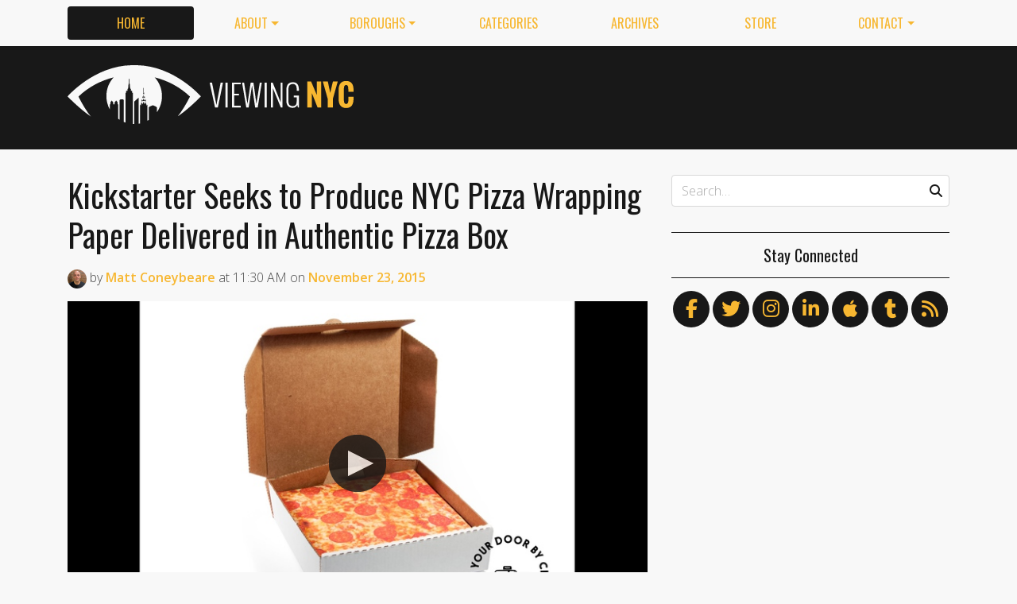

--- FILE ---
content_type: text/html
request_url: https://viewing.nyc/kickstarter-seeks-to-produce-nyc-pizza-wrapping-paper-delivered-in-authentic-pizza-box/
body_size: 11678
content:
<!DOCTYPE html>
<!--[if lt IE 7]>      <html class="lt-ie9 lt-ie8 lt-ie7" lang="en"> <![endif]-->
<!--[if IE 7]>         <html class="lt-ie9 lt-ie8" lang="en"> <![endif]-->
<!--[if IE 8]>         <html class="lt-ie9" lang="en"> <![endif]-->
<!--[if gt IE 8]><!--> <html class="no-js" lang="en"> <!--<![endif]-->
<head>
  <meta charset='utf-8' />
  <meta http-equiv='X-UA-Compatible' content='IE=edge' />
  <meta name=viewport content='width=device-width, initial-scale=1'>
  
  
  <title>Kickstarter Seeks to Produce NYC Pizza Wrapping Paper Delivered in Authentic Pizza Box | Viewing NYC</title>
  <meta name='description' content='A new Kickstarter campaign from local wrapping paper company Gift Couture is a cleverly produced set that looks like a New York City pizza pie, and is delivered to you in an authentic pizza…' />


  <meta name='apple-mobile-web-app-title' content='Viewing NYC'>
  <link rel='apple-touch-icon'  type='image/png'  sizes='57x57'   href='https://cdn.viewing.nyc/assets/favicon/apple-touch-icon-57x57-c340284bc9d9d4edc1a4706688212126f67df465c21998f3f684689bc88e14c3.png'>
  <link rel='apple-touch-icon'  type='image/png'  sizes='60x60'   href='https://cdn.viewing.nyc/assets/favicon/apple-touch-icon-60x60-c6d76299dff1494b3d498f6fd062997237e7da4ca00d7f64a6e71ca643c02072.png'>
  <link rel='apple-touch-icon'  type='image/png'  sizes='72x72'   href='https://cdn.viewing.nyc/assets/favicon/apple-touch-icon-72x72-6e2e148533fbd537ddaeaaa53596595b1facc1bb37d6049b60ccd305394def16.png'>
  <link rel='apple-touch-icon'  type='image/png'  sizes='76x76'   href='https://cdn.viewing.nyc/assets/favicon/apple-touch-icon-76x76-67089388b0254c0562e7069d3e8acfe6e14c069ef43184465c5cf2dc92f448b2.png'>
  <link rel='apple-touch-icon'  type='image/png'  sizes='114x114' href='https://cdn.viewing.nyc/assets/favicon/apple-touch-icon-114x114-75e98da602948abc6d55336ce1490735e337eefb1d9d227f5ebbd29e4616515e.png'>
  <link rel='apple-touch-icon'  type='image/png'  sizes='120x120' href='https://cdn.viewing.nyc/assets/favicon/apple-touch-icon-120x120-3bff878d57d55736c53e397e302bba2ace05f9d39a2ead066d701798bd32b8ef.png'>
  <link rel='apple-touch-icon'  type='image/png'  sizes='144x144' href='https://cdn.viewing.nyc/assets/favicon/apple-touch-icon-144x144-f73c2dffc552cfc8636bb361f1518b5b737a085c9b719db144416651272ebcb7.png'>
  <link rel='apple-touch-icon'  type='image/png'  sizes='152x152' href='https://cdn.viewing.nyc/assets/favicon/apple-touch-icon-152x152-1bd134a80c2f03ad92612a462fe193b3df249e7663fa14b23624cf8db3709a1d.png'>
  <link rel='apple-touch-icon'  type='image/png'  sizes='180x180' href='https://cdn.viewing.nyc/assets/favicon/apple-touch-icon-180x180-e2c742084801670a8a1e4758de61d823deb9c0ab46bfe144a957da91b9e79352.png'>
  <link rel='icon'              type='image/png'  sizes='16x16'   href='https://cdn.viewing.nyc/assets/favicon/favicon-16x16-aaa6182abefe48ace7bcd8d950f88ec6fb79c9baa44dbf1af85356db25851700.png'>
  <link rel='icon'              type='image/png'  sizes='32x32'   href='https://cdn.viewing.nyc/assets/favicon/favicon-32x32-9fab69a968d6aae6537838c4e3602f82ad272190cd2c08a625839ac166a4dfa2.png'>
  <link rel='icon'              type='image/png'  sizes='96x96'   href='https://cdn.viewing.nyc/assets/favicon/favicon-96x96-17350256031714b5c60af467710931deeb018af3d58f197bf148eab96fd1c616.png'>
  <link rel='icon'              type='image/png'  sizes='160x160' href='https://cdn.viewing.nyc/assets/favicon/favicon-160x160-05621976cf9ae25569b03b1b13fc98d97cdce82180c02823a64874d113f04a07.png'>
  <link rel='icon'              type='image/png'  sizes='192x192' href='https://cdn.viewing.nyc/assets/favicon/favicon-192x192-3e57743e7188d179397bf096d9c3f4b24b506ccf9dc8e252ebc5cf83f5ee6ca5.png'>
  <meta name='application-name' content='Viewing NYC'>
  <meta name='msapplication-TileColor' content='#f8f8f8'>
  <meta name='msapplication-TileImage' content='https://cdn.viewing.nyc/assets/favicon/mstile-144x144-f73c2dffc552cfc8636bb361f1518b5b737a085c9b719db144416651272ebcb7.png'>  
  <meta itemprop='name'        content='Kickstarter Seeks to Produce NYC Pizza Wrapping Paper Delivered in Authentic Pizza Box' />
  <meta itemprop='description' content='A new Kickstarter campaign from local wrapping paper company Gift Couture is a cleverly produced set that looks like a New York City pizza pie, and is delivered to you in an authentic pizza…' />
  <meta itemprop='image'       content='http://cdn.viewing.nyc/assets/media/f38b279d078ab253469c5af126e7eb26/elements/df9995247f34f7461ce11e96d5b17d97/4eb9c870-7c3f-49ea-b2b5-d39e7889556c.jpg' />

  <meta property='fb:admins' content='100025296554145' />
  <meta property='fb:app_id' content='674769869309686'>
  <meta name='twitter:card'             content='summary_large_image' />
  <meta name='twitter:site'             content='@viewingnyc' />
  <meta name='twitter:title'            content='Kickstarter Seeks to Produce NYC Pizza Wrapping Paper Delivered in Authentic Pizza Box' />
  <meta name='twitter:creator'          content='@coneybeare' />
  <meta name='twitter:url'              content='https://viewing.nyc/kickstarter-seeks-to-produce-nyc-pizza-wrapping-paper-delivered-in-authentic-pizza-box/' />
  <meta name='twitter:description'      content='A new Kickstarter campaign from local wrapping paper company Gift Couture is a cleverly produced set that looks like a New York City pizza pie, and is delivered to you in an authentic pizza…' />
  <meta name='twitter:text:description' content='A new Kickstarter campaign from local wrapping paper company Gift Couture is a cleverly produced set that looks like a New York City pizza pie, and is delivered to you in an authentic pizza…' />
  <meta name='twitter:image:src'        content='http://cdn.viewing.nyc/assets/media/f38b279d078ab253469c5af126e7eb26/elements/df9995247f34f7461ce11e96d5b17d97/4eb9c870-7c3f-49ea-b2b5-d39e7889556c.jpg' />

  <meta property='og:type'        content='article' />
  <meta property='og:title'       content='Kickstarter Seeks to Produce NYC Pizza Wrapping Paper Delivered in Authentic Pizza Box' />
  <meta property='og:url'         content='https://viewing.nyc/kickstarter-seeks-to-produce-nyc-pizza-wrapping-paper-delivered-in-authentic-pizza-box/' />
  <meta property='og:description' content='A new Kickstarter campaign from local wrapping paper company Gift Couture is a cleverly produced set that looks like a New York City pizza pie, and is delivered to you in an authentic pizza…' />
  <meta property='og:site_name'   content='Viewing NYC' />

  <meta property='article:published_time' content='2015-11-23T11:30:12-05:00' />
  <meta property='article:modified_time'  content='2018-06-29T11:15:51-04:00' />
  <meta property='article:author'         content='https://viewing.nyc/authors/coneybeare/' />
  <meta property='article:publisher'      content='https://viewing.nyc/' />

  <meta property='article:tag' content='crafts' />
  <meta property='article:tag' content='crowdfunding' />
  <meta property='article:tag' content='food' />
  <meta property='article:tag' content='kickstarter' />
  <meta property='article:tag' content='kickstarter campaign' />
  <meta property='article:tag' content='nyc pizza' />
  <meta property='article:tag' content='pizza' />
  <meta property='article:tag' content='pizza box' />
  <meta property='article:tag' content='pizza boxes' />
  <meta property='article:tag' content='shopping' />
  <meta property='article:tag' content='videos' />
  <meta property='article:tag' content='wrapping paper' />

  <meta property='og:image'             content='http://cdn.viewing.nyc/assets/media/f38b279d078ab253469c5af126e7eb26/elements/df9995247f34f7461ce11e96d5b17d97/4eb9c870-7c3f-49ea-b2b5-d39e7889556c.jpg' />
  <meta property='og:image:secure_url'  content='https://cdn.viewing.nyc/assets/media/f38b279d078ab253469c5af126e7eb26/elements/df9995247f34f7461ce11e96d5b17d97/4eb9c870-7c3f-49ea-b2b5-d39e7889556c.jpg' />
  <meta property='og:image:type'        content='image/jpeg' />
  <meta property='og:image:width'       content='1536' />
  <meta property='og:image:height'      content='864' />


  <link href="https://viewing.nyc/kickstarter-seeks-to-produce-nyc-pizza-wrapping-paper-delivered-in-authentic-pizza-box/" rel="canonical" />
  <link rel="alternate" type="application/atom+xml" title="ATOM" href="https://viewing.nyc/feed/" />
  
  

  <link rel="stylesheet" media="all" href="//fonts.googleapis.com/css?family=Open+Sans:300,400,600|Oswald:300,400,700" />
  <link rel="stylesheet" media="all" href="https://cdn.viewing.nyc/assets/public-1b31816b33560db91ef7f37499ff9470df68bb91cbe98c6a4a93342a34843a61.css" />
  <!--[if lt IE 9]>
    <script src="https://oss.maxcdn.com/html5shiv/3.7.2/html5shiv.min.js"></script>
    <script src="https://oss.maxcdn.com/respond/1.4.2/respond.min.js"></script>
  <![endif]-->
<script>
  // Setup our namespace and default args
  var VNYC = {
    loaded: false,
    documentReady: {},
    documentReadyAjax: {}
  };
  
  // Basic function allows us to call back-loaded elements before they are defined
  VNYC.defer = function(namespace, method, args) {
    if (VNYC.loaded && VNYC[namespace] && VNYC[namespace][method]) {
      VNYC[namespace][method](args);
    } else {
      // console.log('Waiting for VNYC[' + namespace + '][' + method + '] to load...');
      setTimeout(function() { VNYC.defer(namespace, method, args) }, 50);
    }
  }
</script>
<meta name="csrf-param" content="authenticity_token" />
<meta name="csrf-token" content="kfR2meOt41yQ7nfP7mAryLEhvi0zXbeNH5iq/dtTc7QJQQDNqmGuSrii+jU0wpOUuBjCkRptBDEWyHvDhQsUAg==" />
</head>
<body>
  <nav class='navbar navbar-expand-lg d-md-none mobile' role='navigation'>
  <div class='logo'>
  <a href="/">
    <div class='brand'>Viewing NYC</div>
</a></div>
  <button class='navbar-toggler' type='button' data-toggle='collapse' data-target='#navbar-collapse' aria-controls='navbar-collapse' aria-expanded='false' aria-label='Toggle navigation'>
    <span class="navbar-toggler-icon"></span>
  </button>
  
  <div class='collapse navbar-collapse' id='navbar-collapse'>
    
    <ul class='navbar-nav mr-auto mt-2 text-uppercase' role='tablist'>
      <li class="nav-item"><a class="active nav-link" href="/">Home</a></li>

<li class="dropdown nav-item"><a class="dropdown-toggle nav-link" data-toggle="dropdown" aria-haspopup="true" aria-expanded="false" href="/about/">About</a><div class="dropdown-menu"><a class="dropdown-item" href="/about/">Viewing NYC</a><a class="dropdown-item" href="/masthead/">Masthead</a><a class="dropdown-item" href="/jobs/">Jobs</a></div></li>

<li class="dropdown nav-item"><a class="dropdown-toggle nav-link" data-toggle="dropdown" aria-haspopup="true" aria-expanded="false" href="/boroughs/">Boroughs</a><div class="dropdown-menu"><a class="dropdown-item" href="/boroughs/brooklyn/">Brooklyn</a><a class="dropdown-item" href="/boroughs/manhattan/">Manhattan</a><a class="dropdown-item" href="/boroughs/queens/">Queens</a><a class="dropdown-item" href="/boroughs/staten-island/">Staten Island</a><a class="dropdown-item" href="/boroughs/the-bronx/">The Bronx</a></div></li>

<li class="nav-item"><a class="nav-link" href="/categories/">Categories</a></li>

<li class="nav-item"><a class="nav-link" href="/archives/">Archives</a></li>

<li class="nav-item"><a class="nav-link" href="https://shop.spreadshirt.com/viewingnyc">Store</a></li>

<li class="dropdown nav-item"><a class="dropdown-toggle nav-link" data-toggle="dropdown" aria-haspopup="true" aria-expanded="false" href="/contact/">Contact</a><div class="dropdown-menu"><a class="dropdown-item" href="/contact/">Send a Message</a><a class="dropdown-item" href="/contact/tips/">Send a Tip</a><a class="dropdown-item" href="/dmca/">DMCA Request</a></div></li>

      <li class="nav-item"><a class="nav-link" href="https://viewing.nyc/newsletter/">Newsletter</a></li>
    </ul>
    
    <form class="simple_form search" action="/search/" accept-charset="UTF-8" method="post"><input type="hidden" name="authenticity_token" value="rZN1P+bZ6xs4MVyHHII+RiWzkX3G7elVLnUi36fE94WWqxeH5qhocBm1kldPtAzmu3cF+HkyZHKbANHZNKs6lg==" autocomplete="off" />
      <i class='fas fa-search'></i>
      <input class="form-control string search optional" name="q" placeholder="Search…" type="search" id="search_query" />
</form>    
  </div>
</nav>
<nav class='d-none d-md-block' role='navigation'>
  <div class='container'>
    <div class='wrap'>
      <ul class='nav nav-pills nav-justified text-uppercase' role='tablist'>
        <li class="nav-item"><a class="active nav-link" href="/">Home</a></li>

<li class="dropdown nav-item"><a class="dropdown-toggle nav-link" data-toggle="dropdown" aria-haspopup="true" aria-expanded="false" href="/about/">About</a><div class="dropdown-menu"><a class="dropdown-item" href="/about/">Viewing NYC</a><a class="dropdown-item" href="/masthead/">Masthead</a><a class="dropdown-item" href="/jobs/">Jobs</a></div></li>

<li class="dropdown nav-item"><a class="dropdown-toggle nav-link" data-toggle="dropdown" aria-haspopup="true" aria-expanded="false" href="/boroughs/">Boroughs</a><div class="dropdown-menu"><a class="dropdown-item" href="/boroughs/brooklyn/">Brooklyn</a><a class="dropdown-item" href="/boroughs/manhattan/">Manhattan</a><a class="dropdown-item" href="/boroughs/queens/">Queens</a><a class="dropdown-item" href="/boroughs/staten-island/">Staten Island</a><a class="dropdown-item" href="/boroughs/the-bronx/">The Bronx</a></div></li>

<li class="nav-item"><a class="nav-link" href="/categories/">Categories</a></li>

<li class="nav-item"><a class="nav-link" href="/archives/">Archives</a></li>

<li class="nav-item"><a class="nav-link" href="https://shop.spreadshirt.com/viewingnyc">Store</a></li>

<li class="dropdown nav-item"><a class="dropdown-toggle nav-link" data-toggle="dropdown" aria-haspopup="true" aria-expanded="false" href="/contact/">Contact</a><div class="dropdown-menu"><a class="dropdown-item" href="/contact/">Send a Message</a><a class="dropdown-item" href="/contact/tips/">Send a Tip</a><a class="dropdown-item" href="/dmca/">DMCA Request</a></div></li>

      </ul>
    </div>
  </div>
</nav>

  <div class='full-width container-fluid'>
  <header class='container'>
      <div class="wrap">
        <div class='row'>
          <div class='col-md-6 col-lg-2 col-xl-4 d-none d-md-block'>
            <div class='logo'>
  <a href="/">
    <div class='brand'>Viewing NYC</div>
</a></div>
          </div>
          <div class='col-md-6 col-lg-10 col-xl-8'>
              <div class='da'>
    <div class='noitceteDkcolBdA draobredael detcetednu'>
      <!-- Viewing NYC Header Responsive -->
      <ins class="adsbygoogle"
           style="display:inline-block;max-width:728px;width:100%;height:90px"
           data-ad-client="ca-pub-5170560309888436"
           data-ad-slot="7891832246"></ins>
      <script>(adsbygoogle = window.adsbygoogle || []).push({});</script>
    </div>
  </div>

          </div>
        </div>
</div>    </div>
  </header>
</div>
  <div class='searchbar' style='display:none'>
  <div class='container'>
    <form class="simple_form search" action="/search/" accept-charset="UTF-8" method="post"><input type="hidden" name="authenticity_token" value="qdHQAooQukbxtlU9NXtpPpnFi/gEurRahoc9/iUnd76S6bK6imE5LdAym+1mTVueBwEffbtlOX0z8s74tki6rQ==" autocomplete="off" />
      <div class='input-group'>
        <input class="form-control string search optional" name="q" placeholder="Search…" type="search" id="search_query" />
        <span class='input-group-btn'>
          <input type="submit" name="commit" value="GO" class="btn btn-dark" data-disable-with="GO" />
        </span>
      </div>
</form>  </div>
</div>

  <!-- Flash notifications -->


<main role='main'>
  <div class='container'>
    <div class='row'>
      <div id='main' class='col-md-8'>
        




<!-- ------------------------------------------------------------------------------------------------ -->

<article class='post solo' itemscope itemtype='http://schema.org/Article'>

    <header>
    
  <h1 itemprop='name'>
    <a href="https://viewing.nyc/kickstarter-seeks-to-produce-nyc-pizza-wrapping-paper-delivered-in-authentic-pizza-box/">Kickstarter Seeks to Produce NYC Pizza Wrapping Paper Delivered in Authentic Pizza Box</a>
  </h1>

      <div class='metadata'>
    <span itemprop='author' itemscope='itemscope' itemtype='http://schema.org/Person'>
        <a itemprop="url" rel="author" href="/authors/coneybeare/"><img itemprop="image" class="rounded-circle" width="48" height="48" alt="Matt Coneybeare" srcset="https://cdn.viewing.nyc/assets/authors/8dc04ff621e296102c5bfb064e6bbad8/avatars/a86fb00b762dd1e22365f97375989548/m/coneybeare_1x.jpeg 1x, https://cdn.viewing.nyc/assets/authors/8dc04ff621e296102c5bfb064e6bbad8/avatars/a86fb00b762dd1e22365f97375989548/m/coneybeare_2x.jpeg 2x, https://cdn.viewing.nyc/assets/authors/8dc04ff621e296102c5bfb064e6bbad8/avatars/a86fb00b762dd1e22365f97375989548/m/coneybeare_3x.jpeg 3x, https://cdn.viewing.nyc/assets/authors/8dc04ff621e296102c5bfb064e6bbad8/avatars/a86fb00b762dd1e22365f97375989548/m/coneybeare_4x.jpeg 4x" src="https://cdn.viewing.nyc/assets/authors/8dc04ff621e296102c5bfb064e6bbad8/avatars/a86fb00b762dd1e22365f97375989548/m/coneybeare_2x.jpeg" /></a>
        by
      <a itemprop="url" rel="author" href="/authors/coneybeare/">
        <span itemprop="name">Matt Coneybeare</span>
</a>    </span>
    <div class='d-md-none'>
      on
      <a href="/archives/2015/11/23/">
        <time datetime='2015-11-23T11:30:12-05:00' itemprop='datePublished'>Nov. 23, 2015 at 11:30 AM</time>
</a>    </div>
    <span class='d-none d-md-inline'>
      at
      <time datetime='2015-11-23T11:30:12-05:00' itemprop='datePublished'>11:30 AM</time>
      on
      <a href="/archives/2015/11/23/">
        <time datetime='2015-11-23T11:30:12-05:00' itemprop='datePublished'>November 23, 2015</time>
</a>    </span>
  </div>

  </header>


  <div class='entry-content' itemprop='articleBody'>

        <section class='videos' itemprop='articleSection'>
  <div class='video' itemprop='video'>
    
    
      
      <div class='embed-responsive embed-responsive-16by9 Kickstarter lazy'>
        
          <a class="embed-responsive-item Kickstarter" data-media-type="Kickstarter" data-media-id="giftcouture/gift-couture-pizza-wrapping-paper" data-poster="https://cdn.viewing.nyc/assets/media/f38b279d078ab253469c5af126e7eb26/elements/df9995247f34f7461ce11e96d5b17d97/xl/4eb9c870-7c3f-49ea-b2b5-d39e7889556c_1x.jpg" href="https://www.kickstarter.com/projects/search?term=Giftcouture%2FGift+Couture+Pizza+Wrapping+Paper">Play Video</a>
        
      </div>
      
    
  </div>
</section>
        <section class='content' itemprop='articleSection'>
  <p>A new <a href="https://www.kickstarter.com/projects/giftcouture/gift-couture-pizza-wrapping-paper">Kickstarter campaign</a> from local wrapping paper company <a href="http://www.giftcouture.com">Gift Couture</a> is a cleverly produced set that looks like a New York City pizza pie, and is delivered to you in an authentic pizza delivery box.</p>

<blockquote>
<p>Everyone knows the best pizza in the world is made in New York City, and ours is no exception. We have a local printer lined up, which will allow us to be hands-on in the printing process, throughout all phases of pre-production, proofing, production, and fulfillment. Not only will be we be able to ensure that this pizza paper is made to perfection, having a NYC based printer will allow us to cut down on transportation costs, and expedite the fulfillment process, making sure that all of our backers are able to wrap their gifts in pizza paper this holiday season!</p>
</blockquote>

<p>The campaign has a modest goal of $4,900 to help with production, and is already 25% of the way there with 3 weeks to go. Backers get a range of rewards from 1 set of pizza wrapping paper to a handcrafted pizza trophy.</p>

</section>

    
    
        <section class='categories' itemprop='articleSection'>
      <ul class='list-inline text-uppercase'>
          <li class='list-inline-item'><a href="/categories/crowdfunding/">crowdfunding</a></li>
          <li class='list-inline-item'><a href="/categories/food/">food</a></li>
          <li class='list-inline-item'><a href="/categories/shopping/">shopping</a></li>
      </ul>
    </section>

    

      <section class='author' itemprop='articleSection'>
    <div class='card'>
  <div class='card-body'>
    <div class='media'>
      <a class="media-left" href="/authors/coneybeare/">
        <img class="rounded-circle" width="96" height="96" alt="Matt Coneybeare" srcset="https://cdn.viewing.nyc/assets/authors/8dc04ff621e296102c5bfb064e6bbad8/avatars/a86fb00b762dd1e22365f97375989548/l/coneybeare_1x.jpeg 1x, https://cdn.viewing.nyc/assets/authors/8dc04ff621e296102c5bfb064e6bbad8/avatars/a86fb00b762dd1e22365f97375989548/l/coneybeare_2x.jpeg 2x, https://cdn.viewing.nyc/assets/authors/8dc04ff621e296102c5bfb064e6bbad8/avatars/a86fb00b762dd1e22365f97375989548/l/coneybeare_3x.jpeg 3x, https://cdn.viewing.nyc/assets/authors/8dc04ff621e296102c5bfb064e6bbad8/avatars/a86fb00b762dd1e22365f97375989548/l/coneybeare_4x.jpeg 4x" src="https://cdn.viewing.nyc/assets/authors/8dc04ff621e296102c5bfb064e6bbad8/avatars/a86fb00b762dd1e22365f97375989548/l/coneybeare_2x.jpeg" />
</a>      <div class='media-body'>
        <h4 class='media-heading'>Matt Coneybeare</h4>
        <p>
          <em>Editor in Chief</em>
        </p>
        <p>
          Matt enjoys exploring the City&#39;s with his partner and son. He is an avid marathon runner, and spends most of his time eating, running, and working on cool stuff.
        </p>
        
        
        <p>
          <a class="entry-author-link" itemprop="url" rel="author" href="/authors/coneybeare/">Posts by Matt Coneybeare</a>
        </p>
        
      </div>
    </div>
  </div>
</div>
  </section>

      <section class='contact' itemprop='articleSection'>
    <p class='minimal'>
      <em>Something wrong with this post? <a href="/contact/report/">Let us know!</a></em>
    </p>      
  </section>

    
  <section class='share' itemprop='articleSection'>
      <div class='wrap'>
        <h4>Share This Post</h4>
        <div class='social'>

          <ul>
            <li><a title="Share on Facebook" id="facebook" class="swappable ios" data-toggle="tooltip" onclick="javascript:window.open(this.href,&#39;&#39;,&#39;menubar=no,toolbar=no,resizable=yes,scrollbars=yes,height=325,width=548&#39;);return false;" data-href-ios="fb://publish/profile/me?text=Kickstarter%20Seeks%20to%20Produce%20NYC%20Pizza%20Wrapping%20Paper%20Delivered%20in%20Authentic%20Pizza%20Box%20https%3A%2F%2Fviewing.nyc%2Fkickstarter-seeks-to-produce-nyc-pizza-wrapping-paper-delivered-in-authentic-pizza-box%2F" href="https://www.facebook.com/dialog/share?app_id=674769869309686&amp;display=popup&amp;href=https%3A%2F%2Fviewing.nyc%2Fkickstarter-seeks-to-produce-nyc-pizza-wrapping-paper-delivered-in-authentic-pizza-box%2F&amp;redirect_uri=https%3A%2F%2Fviewing.nyc%2Fclosepopup%2F"><i class='fab fa-facebook-f'></i></a></li>
                  
            <li><a title="Share on Twitter" id="twitter" class="swappable ios" data-toggle="tooltip" onclick="javascript:window.open(this.href,&#39;&#39;,&#39;menubar=no,toolbar=no,resizable=yes,scrollbars=yes,height=420,width=550&#39;);return false;" data-href-ios="twitter://post?message=Kickstarter%20Seeks%20to%20Produce%20NYC%20Pizza%20Wrapping%20Paper%20Delivered%20in%20Authentic%20Pizza%20Box%20via%20@viewingnyc%20https%3A%2F%2Fviewing.nyc%2Fkickstarter-seeks-to-produce-nyc-pizza-wrapping-paper-delivered-in-authentic-pizza-box%2F" href="https://twitter.com/intent/tweet?url=https%3A%2F%2Fviewing.nyc%2Fkickstarter-seeks-to-produce-nyc-pizza-wrapping-paper-delivered-in-authentic-pizza-box%2F&amp;via=viewingnyc&amp;related=viewingnyc,coneybeare"><i class='fab fa-twitter'></i></a></li>
        
            <li><a title="Share on LinkedIn" id="linkedin" data-toggle="tooltip" onclick="javascript:window.open(this.href,&#39;&#39;,&#39;menubar=no,toolbar=no,resizable=yes,scrollbars=yes,height=570,width=520&#39;);return false;" href="http://www.linkedin.com/shareArticle?mini=true&amp;url=https%3A%2F%2Fviewing.nyc%2Fkickstarter-seeks-to-produce-nyc-pizza-wrapping-paper-delivered-in-authentic-pizza-box%2F&amp;title=Kickstarter%20Seeks%20to%20Produce%20NYC%20Pizza%20Wrapping%20Paper%20Delivered%20in%20Authentic%20Pizza%20Box&amp;summary=A%20new%20Kickstarter%20campaign%20from%20local%20wrapping%20paper%20company%20Gift%20Couture%20is%20a%20cleverly%20produced%20set%20that%20looks%20like%20a%20New%20York%20City%20pizza%20pie%2C%20and%20is%20delivered%20to%20you%20in%20an%20authentic%20pizza%E2%80%A6"><i class='fab fa-linkedin-in'></i></a></li>
        
            <li><a title="Share on Tumblr" id="tumblr" data-toggle="tooltip" onclick="javascript:window.open(this.href,&#39;&#39;,&#39;menubar=no,toolbar=no,resizable=yes,scrollbars=yes,height=430,width=446&#39;);return false;" href="https://www.tumblr.com/share/link?url=https%3A%2F%2Fviewing.nyc%2Fkickstarter-seeks-to-produce-nyc-pizza-wrapping-paper-delivered-in-authentic-pizza-box%2F&amp;name=Kickstarter%20Seeks%20to%20Produce%20NYC%20Pizza%20Wrapping%20Paper%20Delivered%20in%20Authentic%20Pizza%20Box&amp;description=A%20new%20Kickstarter%20campaign%20from%20local%20wrapping%20paper%20company%20Gift%20Couture%20is%20a%20cleverly%20produced%20set%20that%20looks%20like%20a%20New%20York%20City%20pizza%20pie%2C%20and%20is%20delivered%20to%20you%20in%20an%20authentic%20pizza%E2%80%A6"><i class='fab fa-tumblr'></i></a></li>
            
            <li><a title="Submit to reddit" id="reddit" data-toggle="tooltip" onclick="javascript:window.open(this.href,&#39;&#39;,&#39;menubar=no,toolbar=no,resizable=yes,scrollbars=yes,height=480,width=640&#39;);return false;" href="https://reddit.com/submit?url=https%3A%2F%2Fviewing.nyc%2Fkickstarter-seeks-to-produce-nyc-pizza-wrapping-paper-delivered-in-authentic-pizza-box%2F&amp;title=Kickstarter%20Seeks%20to%20Produce%20NYC%20Pizza%20Wrapping%20Paper%20Delivered%20in%20Authentic%20Pizza%20Box"><i class='fab fa-reddit-alien'></i></a></li>
            
            <li><a title="Submit to StumbleUpon" id="stumbleupon" data-toggle="tooltip" onclick="javascript:window.open(this.href,&#39;&#39;,&#39;menubar=no,toolbar=no,resizable=yes,scrollbars=yes,height=480,width=640&#39;);return false;" href="https://www.stumbleupon.com/submit?url=https%3A%2F%2Fviewing.nyc%2Fkickstarter-seeks-to-produce-nyc-pizza-wrapping-paper-delivered-in-authentic-pizza-box%2F&amp;title=Kickstarter%20Seeks%20to%20Produce%20NYC%20Pizza%20Wrapping%20Paper%20Delivered%20in%20Authentic%20Pizza%20Box"><i class='fab fa-stumbleupon'></i></a></li>
        
          </ul>
        </div>
      </div>
  </section>

    
    <section class='related' itemprop='articleSection'>
      <div class='wrap'>
        <h4>If You Liked This, You May Enjoy&hellip;</h4>
        <div class='row'>
            <div class='col-md-6'>
              
    <div class='teaser'>
      <div class='media'>
        <div class='media-left pr-2'>
          <a href="/more-on-vinnies-pizza-delivery-box-made-of-pizza/"><img class="rounded-circle" alt="Introducing The PIZZA BOX PIZZA! A pizza box made entirely out of pizza! No waste, 100% pizza and 100% delicious. https://t.co/2KxxndlK4Z" width="84" height="84" srcset="https://cdn.viewing.nyc/assets/media/54ff94378a3f6a358838bc748db0e0ed/elements/e94aa8a2c95e8b36f5ff56c73d832e5d/xs/8bfe3a87-7697-4023-8ccd-33a25f17fb02_1x.jpg 1x, https://cdn.viewing.nyc/assets/media/54ff94378a3f6a358838bc748db0e0ed/elements/e94aa8a2c95e8b36f5ff56c73d832e5d/xs/8bfe3a87-7697-4023-8ccd-33a25f17fb02_2x.jpg 2x, https://cdn.viewing.nyc/assets/media/54ff94378a3f6a358838bc748db0e0ed/elements/e94aa8a2c95e8b36f5ff56c73d832e5d/xs/8bfe3a87-7697-4023-8ccd-33a25f17fb02_3x.jpg 3x, https://cdn.viewing.nyc/assets/media/54ff94378a3f6a358838bc748db0e0ed/elements/e94aa8a2c95e8b36f5ff56c73d832e5d/xs/8bfe3a87-7697-4023-8ccd-33a25f17fb02_4x.jpg 4x" src="https://cdn.viewing.nyc/assets/media/54ff94378a3f6a358838bc748db0e0ed/elements/e94aa8a2c95e8b36f5ff56c73d832e5d/xs/8bfe3a87-7697-4023-8ccd-33a25f17fb02_2x.jpg" /></a>        </div>
      
        <div class='media-body align-self-center'>
          <div class='media-heading'>
            <a href="/more-on-vinnies-pizza-delivery-box-made-of-pizza/">More on Vinnie's Pizza Delivery Box Made of Pizza</a>
          </div>
        </div>
      </div>
    </div>

            </div>
            <div class='col-md-6'>
              
    <div class='teaser'>
      <div class='media'>
        <div class='media-left pr-2'>
          <a href="/kickstarter-campaign-to-build-a-better-nyc-transit-map-including-subway-and-buses-together/"><img class="rounded-circle" alt="NYC Bullet Map - One Map, One City" width="84" height="84" srcset="https://cdn.viewing.nyc/assets/media/fa3bd86447ba00e02f2721eecfc15b8e/elements/6064eeac601a16f9a3c17b7c067caacb/xs/2347518f-acf1-4fb6-adbf-3ca85b324557_1x.png 1x, https://cdn.viewing.nyc/assets/media/fa3bd86447ba00e02f2721eecfc15b8e/elements/6064eeac601a16f9a3c17b7c067caacb/xs/2347518f-acf1-4fb6-adbf-3ca85b324557_2x.png 2x, https://cdn.viewing.nyc/assets/media/fa3bd86447ba00e02f2721eecfc15b8e/elements/6064eeac601a16f9a3c17b7c067caacb/xs/2347518f-acf1-4fb6-adbf-3ca85b324557_3x.png 3x, https://cdn.viewing.nyc/assets/media/fa3bd86447ba00e02f2721eecfc15b8e/elements/6064eeac601a16f9a3c17b7c067caacb/xs/2347518f-acf1-4fb6-adbf-3ca85b324557_4x.png 4x" src="https://cdn.viewing.nyc/assets/media/fa3bd86447ba00e02f2721eecfc15b8e/elements/6064eeac601a16f9a3c17b7c067caacb/xs/2347518f-acf1-4fb6-adbf-3ca85b324557_2x.png" /></a>        </div>
      
        <div class='media-body align-self-center'>
          <div class='media-heading'>
            <a href="/kickstarter-campaign-to-build-a-better-nyc-transit-map-including-subway-and-buses-together/">Kickstarter Campaign to Build a Better NYC Transit Map Including Subway and Buses Together</a>
          </div>
        </div>
      </div>
    </div>

            </div>
            <div class='col-md-6'>
              
    <div class='teaser'>
      <div class='media'>
        <div class='media-left pr-2'>
          <a href="/help-underground-fresh-lobster-rolls-come-back-to-nyc-through-this-dr-klaw-kickstarter/"><img class="rounded-circle" alt="THE HUNT FOR DR. KLAW - TAKE BACK THE UNDERGROUND" width="84" height="84" srcset="https://cdn.viewing.nyc/assets/media/35341a912dcae9e85a5298de3c3d281e/elements/8526097a0b5f15000d7daa2951bd8450/xs/9bd6af73-e1b5-4dd4-9967-8f68fa8db0b2_1x.jpg 1x, https://cdn.viewing.nyc/assets/media/35341a912dcae9e85a5298de3c3d281e/elements/8526097a0b5f15000d7daa2951bd8450/xs/9bd6af73-e1b5-4dd4-9967-8f68fa8db0b2_2x.jpg 2x, https://cdn.viewing.nyc/assets/media/35341a912dcae9e85a5298de3c3d281e/elements/8526097a0b5f15000d7daa2951bd8450/xs/9bd6af73-e1b5-4dd4-9967-8f68fa8db0b2_3x.jpg 3x, https://cdn.viewing.nyc/assets/media/35341a912dcae9e85a5298de3c3d281e/elements/8526097a0b5f15000d7daa2951bd8450/xs/9bd6af73-e1b5-4dd4-9967-8f68fa8db0b2_4x.jpg 4x" src="https://cdn.viewing.nyc/assets/media/35341a912dcae9e85a5298de3c3d281e/elements/8526097a0b5f15000d7daa2951bd8450/xs/9bd6af73-e1b5-4dd4-9967-8f68fa8db0b2_2x.jpg" /></a>        </div>
      
        <div class='media-body align-self-center'>
          <div class='media-heading'>
            <a href="/help-underground-fresh-lobster-rolls-come-back-to-nyc-through-this-dr-klaw-kickstarter/">Help Underground Fresh Lobster Rolls Come Back to NYC Through This Dr. Klaw Kickstarter</a>
          </div>
        </div>
      </div>
    </div>

            </div>
            <div class='col-md-6'>
              
    <div class='teaser'>
      <div class='media'>
        <div class='media-left pr-2'>
          <a href="/brooklyn-pizzeria-creates-pizza-delivery-box-made-entirely-out-of-pizza/"><img class="rounded-circle" alt="Introducing The PIZZA BOX PIZZA! A pizza box made entirely out of pizza! No waste, 100% pizza and 100% delicious. https://t.co/2KxxndlK4Z" width="84" height="84" srcset="https://cdn.viewing.nyc/assets/media/6bcdb748f5ce282551c5941ad897433a/elements/74c7abb13eb159b10e06ea60b0ea18bf/xs/dda6aa50-507a-41e7-9887-a2cc5a82442a_1x.jpg 1x, https://cdn.viewing.nyc/assets/media/6bcdb748f5ce282551c5941ad897433a/elements/74c7abb13eb159b10e06ea60b0ea18bf/xs/dda6aa50-507a-41e7-9887-a2cc5a82442a_2x.jpg 2x, https://cdn.viewing.nyc/assets/media/6bcdb748f5ce282551c5941ad897433a/elements/74c7abb13eb159b10e06ea60b0ea18bf/xs/dda6aa50-507a-41e7-9887-a2cc5a82442a_3x.jpg 3x, https://cdn.viewing.nyc/assets/media/6bcdb748f5ce282551c5941ad897433a/elements/74c7abb13eb159b10e06ea60b0ea18bf/xs/dda6aa50-507a-41e7-9887-a2cc5a82442a_4x.jpg 4x" src="https://cdn.viewing.nyc/assets/media/6bcdb748f5ce282551c5941ad897433a/elements/74c7abb13eb159b10e06ea60b0ea18bf/xs/dda6aa50-507a-41e7-9887-a2cc5a82442a_2x.jpg" /></a>        </div>
      
        <div class='media-body align-self-center'>
          <div class='media-heading'>
            <a href="/brooklyn-pizzeria-creates-pizza-delivery-box-made-entirely-out-of-pizza/">Brooklyn Pizzeria Creates Pizza Delivery Box Made Entirely Out of Pizza</a>
          </div>
        </div>
      </div>
    </div>

            </div>
        </div>
      </div>
    </section>

      <section class='newsletter' itemprop='articleSection'>
    <div class='wrap'>
      <h4>Subscribe to Viewing NYC by Email</h4>
      
<form id="ca3140e9-49af-4fb6-9bbd-a0fdb3f40122" class="newsletter-form" action="https://viewing.nyc/newsletter/" accept-charset="UTF-8" method="post"><input type="hidden" name="authenticity_token" value="o1hHk2tdtvEi1S2Oei2zlDRZ64e7TKDw5baMc69x+LBfDVDIFjd2wcjjy2B9Demb72mY/PFnZlnwtp7BJUV4Cg==" autocomplete="off" />
  <div class='form-group'>
    <div class='input-group'>
      <span class='input-group-prepend'><i class='far fa-envelope input-group-text'></i></span>
      <label class='sr-only input-group-text' for='input-email'>Email Address</label>
      <input type='email' id='input-email' name='email' class='form-control' id='input-email' placeholder='Enter email address'>
      <span class='input-group-append'>
        <button id='submit-button' class='btn btn-primary' data-loading-text='<i class="far fa-spin fa-circle-o-notch"></i>'><i class='fas fa-arrow-right'></i></button>
      </span>
    </div>
  </div>
  <div class="_a_1751366808"><style media="screen">._a_1751366808 {position:absolute!important;height:1px;width:1px;overflow:hidden;}</style><label for="_a">If you are a human, ignore this field</label><input type="text" name="_a" id="_a" autocomplete="off" tabindex="-1" /></div>
  <div class='form-group' id='newsletter-frequency' style='display:none;'>
    <div class='input-group'>
      <label class='form-check-inline'>
        <input class='form-check-input' type='radio' name='selection' value='daily' id='inlineRadio1' checked='checked'> <span class='small'>Daily</span>
      </label>
      <label class='form-check-inline'>
        <input class='form-check-input' type='radio' name='selection' value='weekly' id='inlineRadio2' > <span class='small'>Weekly</span>
      </label>
      <label class='form-check-inline'>
        <input class='form-check-input' type='radio' name='selection' value='both' id='inlineRadio3'> <span class='small'>Both</span>
      </label>
    </div>
  </div>
  <p id='subscription-status' style='display:none;'></p>
  <p class='small'>
    We hate spam too, so we absolutely won't give your email address to anybody else. Expect emails containing the site's most popular articles only as frequently as you like.
  </p>
</form>
    </div>
  </section>

      <section class='daretoof' itemprop='articleSection'>
    <h4>Brought To You By&hellip;</h4>
    <div class='wrap'>
      <div class='da'>
        <div class='noitceteDkcolBdA draobredael detcetednu'>
          <!-- Viewing NYC Footer Responsive -->
          <ins class="adsbygoogle"
               style="display:inline-block;width:100%;"
               data-ad-client="ca-pub-5170560309888436"
               data-ad-slot="9588244645"
               data-ad-format="auto"
               data-full-width-responsive="true"></ins>
          <script>(adsbygoogle = window.adsbygoogle || []).push({});</script>
        </div>
      </div>
    </div>
  </section>

      <section class='copyright' itemprop='articleSection'>
    <footer>
  <div class='text-center minimal'>
    &copy; Viewing NYC, all rights reserved. Viewing NYC is owned and operated by <a href="https://urbanapps.com">Urban Apps, LLC</a>. Made with <i class='fas fa-heart'></i> in NYC
  </div>
</footer>
  </section>


  </div>
</article>


      </div>
      
        <div id='sidebar' class='col-md-4 d-none d-md-block'>
          <div class="sidebar">
  <div class='search d-none d-md-block'>
  <div class='wrap'>      
    <form class="simple_form search" action="/search/" accept-charset="UTF-8" method="post"><input type="hidden" name="authenticity_token" value="YDH7eI16MHGGGIh8HHLeF+f6IhlDaubvPP45hhc/Q6NbCZnAjQuzGqecRqxPROy3eT62nPy1a8iJi8qAhFCOsA==" autocomplete="off" />
      <div class='form-group'>
        <i class='fas fa-search'></i>
        <input class="form-control string search optional" name="q" placeholder="Search…" type="search" id="search_query" />
      </div>
</form>  </div>
</div>
  <div class='follow'>
  <h5>Stay Connected</h5>
  <div class='social'>
    <ul>
      <li><a title="Follow us on Facebook" href="https://facebook.com/viewingnyc"><i class='fab fa-facebook-f'></i></a></li>
      <li><a title="Follow us on Twitter" href="https://twitter.com/viewingnyc"><i class='fab fa-twitter'></i></a></li>
      <li><a title="Follow us on Instagram" href="https://instagram.com/viewingnyc"><i class='fab fa-instagram'></i></a></li>
      <li><a title="Follow us on LinkedIn" href="https://www.linkedin.com/company/viewing-nyc"><i class='fab fa-linkedin-in'></i></a></li>
      <li><a title="Follow us on Apple News" href="https://news.apple.com/TZ0I7M5pqQcumQIdBI6R6oA"><i class='fab fa-apple'></i></a></li>
      <li><a title="Follow us on Tumblr" href="http://viewingnyc.tumblr.com"><i class='fab fa-tumblr'></i></a></li>
      <li><a title="Follow us through RSS" class="last" href="https://viewing.nyc/feed/"><i class='fas fa-rss'></i></a></li>
    </ul>
  </div>
</div>

    <div class='da'>
    <div class='wrap'>
      <div class='noitceteDkcolBdA rabedis'>
        <!-- Viewing NYC Large Rectangle -->
        <ins class='adsbygoogle'
             style='display:block'
             data-ad-client='ca-pub-5170560309888436'
             data-ad-slot='5022104241'
             data-ad-format='auto'></ins>
        <script>(adsbygoogle = window.adsbygoogle || []).push({});</script>
          <!-- Matched Content Responsive Leaderboard -->
          <!-- <ins class='adsbygoogle'
               style='display:block'
               data-ad-client='ca-pub-5170560309888436'
               data-ad-slot='5022104241'
               data-ad-format='autorelaxed'></ins>
          <script>
          (adsbygoogle = window.adsbygoogle || []).push({});
          </script> -->
      </div>
    </div>
  </div>

  <div class='about'>
  <div class='wrap'>
    <h5>What Is Viewing NYC</h5>
    <p>Viewing NYC is a site that features videos and photos of the art, comedy, culture, food, history and events of New York City.</p>
  </div>
</div>
  
  <div class='random'>
  <div class='wrap'>
    <h5>Random Post</h5>
    
    <div class='teaser'>
      <div class='media'>
        <div class='media-left pr-2'>
          <a href="/map-shows-subway-map-updated-for-2nd-ave-subway-and-restored-w-train-in-astoria/"><img class="rounded-circle" alt="Here&#39;s what the subway map will look like with the 2nd Ave. Subway and restored W train. https://t.co/latFlJbOXW" width="84" height="84" srcset="https://cdn.viewing.nyc/assets/media/17c49911c989251cc1de4e247bb84613/elements/8144252ad31a790f1be98a422e5a8adc/xs/3adcea2c-b75a-4754-a840-a308c9f574b1_1x.jpg 1x, https://cdn.viewing.nyc/assets/media/17c49911c989251cc1de4e247bb84613/elements/8144252ad31a790f1be98a422e5a8adc/xs/3adcea2c-b75a-4754-a840-a308c9f574b1_2x.jpg 2x, https://cdn.viewing.nyc/assets/media/17c49911c989251cc1de4e247bb84613/elements/8144252ad31a790f1be98a422e5a8adc/xs/3adcea2c-b75a-4754-a840-a308c9f574b1_3x.jpg 3x, https://cdn.viewing.nyc/assets/media/17c49911c989251cc1de4e247bb84613/elements/8144252ad31a790f1be98a422e5a8adc/xs/3adcea2c-b75a-4754-a840-a308c9f574b1_4x.jpg 4x" src="https://cdn.viewing.nyc/assets/media/17c49911c989251cc1de4e247bb84613/elements/8144252ad31a790f1be98a422e5a8adc/xs/3adcea2c-b75a-4754-a840-a308c9f574b1_2x.jpg" /></a>        </div>
      
        <div class='media-body align-self-center'>
          <div class='media-heading'>
            <a href="/map-shows-subway-map-updated-for-2nd-ave-subway-and-restored-w-train-in-astoria/">Map Shows Subway Map Updated For 2nd Ave Subway and Restored W Train in Astoria</a>
          </div>
        </div>
      </div>
    </div>

  </div>
</div>

    <div class='popular'>
    <div class='wrap'>
      <h5>Most Popular Posts This Week</h5>
        
    <div class='teaser'>
      <div class='media'>
        <div class='media-left pr-2'>
          <a href="/watch-latin-kings-vs-ms-13-new-york-city-gang-history/"><img class="rounded-circle" alt="LATIN KINGS vs MS-13, New York History!" width="84" height="84" srcset="https://cdn.viewing.nyc/assets/media/03024e3f2b2955ae8fb733183d71512f/elements/f2128feafe2e135d23b30fa6987a7ea8/xs/2845afa0-9961-44c0-81ae-73903df140ed_1x.jpg 1x, https://cdn.viewing.nyc/assets/media/03024e3f2b2955ae8fb733183d71512f/elements/f2128feafe2e135d23b30fa6987a7ea8/xs/2845afa0-9961-44c0-81ae-73903df140ed_2x.jpg 2x, https://cdn.viewing.nyc/assets/media/03024e3f2b2955ae8fb733183d71512f/elements/f2128feafe2e135d23b30fa6987a7ea8/xs/2845afa0-9961-44c0-81ae-73903df140ed_3x.jpg 3x, https://cdn.viewing.nyc/assets/media/03024e3f2b2955ae8fb733183d71512f/elements/f2128feafe2e135d23b30fa6987a7ea8/xs/2845afa0-9961-44c0-81ae-73903df140ed_4x.jpg 4x" src="https://cdn.viewing.nyc/assets/media/03024e3f2b2955ae8fb733183d71512f/elements/f2128feafe2e135d23b30fa6987a7ea8/xs/2845afa0-9961-44c0-81ae-73903df140ed_2x.jpg" /></a>        </div>
      
        <div class='media-body align-self-center'>
          <div class='media-heading'>
            <a href="/watch-latin-kings-vs-ms-13-new-york-city-gang-history/">[WATCH] LATIN KINGS vs MS-13: New York City Gang History</a>
          </div>
        </div>
      </div>
    </div>

        
    <div class='teaser'>
      <div class='media'>
        <div class='media-left pr-2'>
          <a href="/watch-the-one-man-show-making-delivering-nycs-hottest-sandwiches/"><img class="rounded-circle" alt="The One-Man-Show Making &amp; Delivering NYC’s Hottest Sandwiches | On The Line | Bon Appétit" width="84" height="84" srcset="https://cdn.viewing.nyc/assets/media/f30d8322f1e7250dfb259bb2227d9a83/elements/d9919c0b6e5fcfcff8616ccee20de93d/xs/74c82c41-4a1e-4890-aa7a-8b85c1aa0678_1x.jpg 1x, https://cdn.viewing.nyc/assets/media/f30d8322f1e7250dfb259bb2227d9a83/elements/d9919c0b6e5fcfcff8616ccee20de93d/xs/74c82c41-4a1e-4890-aa7a-8b85c1aa0678_2x.jpg 2x, https://cdn.viewing.nyc/assets/media/f30d8322f1e7250dfb259bb2227d9a83/elements/d9919c0b6e5fcfcff8616ccee20de93d/xs/74c82c41-4a1e-4890-aa7a-8b85c1aa0678_3x.jpg 3x, https://cdn.viewing.nyc/assets/media/f30d8322f1e7250dfb259bb2227d9a83/elements/d9919c0b6e5fcfcff8616ccee20de93d/xs/74c82c41-4a1e-4890-aa7a-8b85c1aa0678_4x.jpg 4x" src="https://cdn.viewing.nyc/assets/media/f30d8322f1e7250dfb259bb2227d9a83/elements/d9919c0b6e5fcfcff8616ccee20de93d/xs/74c82c41-4a1e-4890-aa7a-8b85c1aa0678_2x.jpg" /></a>        </div>
      
        <div class='media-body align-self-center'>
          <div class='media-heading'>
            <a href="/watch-the-one-man-show-making-delivering-nycs-hottest-sandwiches/">[WATCH] The One-Man-Show Making & Delivering NYC’s Hottest Sandwiches</a>
          </div>
        </div>
      </div>
    </div>

        
    <div class='teaser'>
      <div class='media'>
        <div class='media-left pr-2'>
          <a href="/video-meet-new-york-citys-trees-green-ash/"><img class="rounded-circle" alt="Meet NYC&#39;s Trees: Green Ash" width="84" height="84" srcset="https://cdn.viewing.nyc/assets/media/070fbca16849495b3fa168a0a66fefbc/elements/ebb66ef2567ed099cca3f18ae8528c9a/xs/b9156e24-3105-4442-bdc2-18bc4291224b_1x.jpg 1x, https://cdn.viewing.nyc/assets/media/070fbca16849495b3fa168a0a66fefbc/elements/ebb66ef2567ed099cca3f18ae8528c9a/xs/b9156e24-3105-4442-bdc2-18bc4291224b_2x.jpg 2x, https://cdn.viewing.nyc/assets/media/070fbca16849495b3fa168a0a66fefbc/elements/ebb66ef2567ed099cca3f18ae8528c9a/xs/b9156e24-3105-4442-bdc2-18bc4291224b_3x.jpg 3x, https://cdn.viewing.nyc/assets/media/070fbca16849495b3fa168a0a66fefbc/elements/ebb66ef2567ed099cca3f18ae8528c9a/xs/b9156e24-3105-4442-bdc2-18bc4291224b_4x.jpg 4x" src="https://cdn.viewing.nyc/assets/media/070fbca16849495b3fa168a0a66fefbc/elements/ebb66ef2567ed099cca3f18ae8528c9a/xs/b9156e24-3105-4442-bdc2-18bc4291224b_2x.jpg" /></a>        </div>
      
        <div class='media-body align-self-center'>
          <div class='media-heading'>
            <a href="/video-meet-new-york-citys-trees-green-ash/">[VIDEO] Meet New York City's Trees: Green Ash</a>
          </div>
        </div>
      </div>
    </div>

        
    <div class='teaser'>
      <div class='media'>
        <div class='media-left pr-2'>
          <a href="/watch-acoustic-engineer-fixes-nyc-subway-parks-and-buildings-to-limit-noise/"><img class="rounded-circle" alt="Acoustic Engineer Fixes NYC Subway, Parks and Buildings to Limit Noise | WSJ Pro Perfected" width="84" height="84" srcset="https://cdn.viewing.nyc/assets/media/0d7b498cf2eb91f6cfac4380f43e7521/elements/15cd03b9cd35ed2a8108a26f5550e26e/xs/37e80026-1b6c-4f4a-90ba-f278699c59e3_1x.jpg 1x, https://cdn.viewing.nyc/assets/media/0d7b498cf2eb91f6cfac4380f43e7521/elements/15cd03b9cd35ed2a8108a26f5550e26e/xs/37e80026-1b6c-4f4a-90ba-f278699c59e3_2x.jpg 2x, https://cdn.viewing.nyc/assets/media/0d7b498cf2eb91f6cfac4380f43e7521/elements/15cd03b9cd35ed2a8108a26f5550e26e/xs/37e80026-1b6c-4f4a-90ba-f278699c59e3_3x.jpg 3x, https://cdn.viewing.nyc/assets/media/0d7b498cf2eb91f6cfac4380f43e7521/elements/15cd03b9cd35ed2a8108a26f5550e26e/xs/37e80026-1b6c-4f4a-90ba-f278699c59e3_4x.jpg 4x" src="https://cdn.viewing.nyc/assets/media/0d7b498cf2eb91f6cfac4380f43e7521/elements/15cd03b9cd35ed2a8108a26f5550e26e/xs/37e80026-1b6c-4f4a-90ba-f278699c59e3_2x.jpg" /></a>        </div>
      
        <div class='media-body align-self-center'>
          <div class='media-heading'>
            <a href="/watch-acoustic-engineer-fixes-nyc-subway-parks-and-buildings-to-limit-noise/">[WATCH] Acoustic Engineer Fixes NYC Subway, Parks and Buildings to Limit Noise</a>
          </div>
        </div>
      </div>
    </div>

        
    <div class='teaser'>
      <div class='media'>
        <div class='media-left pr-2'>
          <a href="/video-new-yorks-fanciest-burger-is-hidden-inside-an-iconic-department-store/"><img class="rounded-circle" alt="New York&#39;s Fanciest Burger Is Hidden Inside an Iconic Department Store — Icons" width="84" height="84" srcset="https://cdn.viewing.nyc/assets/media/5ef4c8cbde34e9be87d6c358b6bbd7ae/elements/2009c91f75c1f17086b52125c277869c/xs/00e3573f-c1e8-40c7-beab-97fca953c2c5_1x.jpg 1x, https://cdn.viewing.nyc/assets/media/5ef4c8cbde34e9be87d6c358b6bbd7ae/elements/2009c91f75c1f17086b52125c277869c/xs/00e3573f-c1e8-40c7-beab-97fca953c2c5_2x.jpg 2x, https://cdn.viewing.nyc/assets/media/5ef4c8cbde34e9be87d6c358b6bbd7ae/elements/2009c91f75c1f17086b52125c277869c/xs/00e3573f-c1e8-40c7-beab-97fca953c2c5_3x.jpg 3x, https://cdn.viewing.nyc/assets/media/5ef4c8cbde34e9be87d6c358b6bbd7ae/elements/2009c91f75c1f17086b52125c277869c/xs/00e3573f-c1e8-40c7-beab-97fca953c2c5_4x.jpg 4x" src="https://cdn.viewing.nyc/assets/media/5ef4c8cbde34e9be87d6c358b6bbd7ae/elements/2009c91f75c1f17086b52125c277869c/xs/00e3573f-c1e8-40c7-beab-97fca953c2c5_2x.jpg" /></a>        </div>
      
        <div class='media-body align-self-center'>
          <div class='media-heading'>
            <a href="/video-new-yorks-fanciest-burger-is-hidden-inside-an-iconic-department-store/">[VIDEO] New York's Fanciest Burger Is Hidden Inside an Iconic Department Store</a>
          </div>
        </div>
      </div>
    </div>

        
    <div class='teaser'>
      <div class='media'>
        <div class='media-left pr-2'>
          <a href="/video-where-do-subway-trains-go-when-they-arent-in-service-nyc-subway-and-rail-transit-yards-explained/"><img class="rounded-circle" alt="Where do Subway Trains Go When They Aren&#39;t in Service? NYC Subway (and Rail Transit) Yards Explained" width="84" height="84" srcset="https://cdn.viewing.nyc/assets/media/97c5eece4ebd11010695a95d26abb55b/elements/2e2dcfeb2d6fee7724d637894fea103a/xs/e7d03f50-389c-4da1-a3c2-89315223d4a2_1x.jpg 1x, https://cdn.viewing.nyc/assets/media/97c5eece4ebd11010695a95d26abb55b/elements/2e2dcfeb2d6fee7724d637894fea103a/xs/e7d03f50-389c-4da1-a3c2-89315223d4a2_2x.jpg 2x, https://cdn.viewing.nyc/assets/media/97c5eece4ebd11010695a95d26abb55b/elements/2e2dcfeb2d6fee7724d637894fea103a/xs/e7d03f50-389c-4da1-a3c2-89315223d4a2_3x.jpg 3x, https://cdn.viewing.nyc/assets/media/97c5eece4ebd11010695a95d26abb55b/elements/2e2dcfeb2d6fee7724d637894fea103a/xs/e7d03f50-389c-4da1-a3c2-89315223d4a2_4x.jpg 4x" src="https://cdn.viewing.nyc/assets/media/97c5eece4ebd11010695a95d26abb55b/elements/2e2dcfeb2d6fee7724d637894fea103a/xs/e7d03f50-389c-4da1-a3c2-89315223d4a2_2x.jpg" /></a>        </div>
      
        <div class='media-body align-self-center'>
          <div class='media-heading'>
            <a href="/video-where-do-subway-trains-go-when-they-arent-in-service-nyc-subway-and-rail-transit-yards-explained/">[VIDEO] Where do Subway Trains Go When They Aren't in Service? NYC Subway (and Rail Transit) Yards Explained</a>
          </div>
        </div>
      </div>
    </div>

        
    <div class='teaser'>
      <div class='media'>
        <div class='media-left pr-2'>
          <a href="/video-this-east-village-shop-turns-pho-into-an-unforgettable-sandwich/"><img class="rounded-circle" alt="This East Village Shop Turns Pho Into an Unforgettable Sandwich | Sandwich City | NYT Cooking" width="84" height="84" srcset="https://cdn.viewing.nyc/assets/media/0d968e76ae246d69b2a54b95da67293f/elements/4fd8a85bcd9f907d160714ec2ecef6dd/xs/2016e6a5-e43d-48bb-a33a-c29e9f342f15_1x.jpg 1x, https://cdn.viewing.nyc/assets/media/0d968e76ae246d69b2a54b95da67293f/elements/4fd8a85bcd9f907d160714ec2ecef6dd/xs/2016e6a5-e43d-48bb-a33a-c29e9f342f15_2x.jpg 2x, https://cdn.viewing.nyc/assets/media/0d968e76ae246d69b2a54b95da67293f/elements/4fd8a85bcd9f907d160714ec2ecef6dd/xs/2016e6a5-e43d-48bb-a33a-c29e9f342f15_3x.jpg 3x, https://cdn.viewing.nyc/assets/media/0d968e76ae246d69b2a54b95da67293f/elements/4fd8a85bcd9f907d160714ec2ecef6dd/xs/2016e6a5-e43d-48bb-a33a-c29e9f342f15_4x.jpg 4x" src="https://cdn.viewing.nyc/assets/media/0d968e76ae246d69b2a54b95da67293f/elements/4fd8a85bcd9f907d160714ec2ecef6dd/xs/2016e6a5-e43d-48bb-a33a-c29e9f342f15_2x.jpg" /></a>        </div>
      
        <div class='media-body align-self-center'>
          <div class='media-heading'>
            <a href="/video-this-east-village-shop-turns-pho-into-an-unforgettable-sandwich/">[VIDEO] This East Village Shop Turns Pho Into an Unforgettable Sandwich</a>
          </div>
        </div>
      </div>
    </div>

        
    <div class='teaser'>
      <div class='media'>
        <div class='media-left pr-2'>
          <a href="/video-fifth-avenue-architecture-and-society-a-history-of-americas-street-of-dreams/"><img class="rounded-circle" alt="Fifth Avenue: Architecture and Society – A History of America’s Street of Dreams" width="84" height="84" srcset="https://cdn.viewing.nyc/assets/media/e75823cb0d6b492a49614794030f58d4/elements/3921d8e8ac50ad60c0e87d0d7752a831/xs/06463abf-fc93-411e-b6b2-d801a38c66a8_1x.jpg 1x, https://cdn.viewing.nyc/assets/media/e75823cb0d6b492a49614794030f58d4/elements/3921d8e8ac50ad60c0e87d0d7752a831/xs/06463abf-fc93-411e-b6b2-d801a38c66a8_2x.jpg 2x, https://cdn.viewing.nyc/assets/media/e75823cb0d6b492a49614794030f58d4/elements/3921d8e8ac50ad60c0e87d0d7752a831/xs/06463abf-fc93-411e-b6b2-d801a38c66a8_3x.jpg 3x, https://cdn.viewing.nyc/assets/media/e75823cb0d6b492a49614794030f58d4/elements/3921d8e8ac50ad60c0e87d0d7752a831/xs/06463abf-fc93-411e-b6b2-d801a38c66a8_4x.jpg 4x" src="https://cdn.viewing.nyc/assets/media/e75823cb0d6b492a49614794030f58d4/elements/3921d8e8ac50ad60c0e87d0d7752a831/xs/06463abf-fc93-411e-b6b2-d801a38c66a8_2x.jpg" /></a>        </div>
      
        <div class='media-body align-self-center'>
          <div class='media-heading'>
            <a href="/video-fifth-avenue-architecture-and-society-a-history-of-americas-street-of-dreams/">[VIDEO] Fifth Avenue: Architecture and Society – A History of America’s Street of Dreams</a>
          </div>
        </div>
      </div>
    </div>

    </div>  
  </div>

  <div class='newsletter'>
  <div class='wrap'>
    <h5>Subscribe to Viewing NYC by Email</h5>
    
<form id="4285f236-2868-4407-9be4-81070f8fae63" class="newsletter-form" action="https://viewing.nyc/newsletter/" accept-charset="UTF-8" method="post"><input type="hidden" name="authenticity_token" value="ldzhEXadklkEvRKSKsmpB0QnvaPr58B4WZe65QOxrCtpifZKC/dSae6L9Hwt6fMInxfO2KHMBtFMl6hXiYUskQ==" autocomplete="off" />
  <div class='form-group'>
    <div class='input-group'>
      <span class='input-group-prepend'><i class='far fa-envelope input-group-text'></i></span>
      <label class='sr-only input-group-text' for='input-email'>Email Address</label>
      <input type='email' id='input-email' name='email' class='form-control' id='input-email' placeholder='Enter email address'>
      <span class='input-group-append'>
        <button id='submit-button' class='btn btn-primary' data-loading-text='<i class="far fa-spin fa-circle-o-notch"></i>'><i class='fas fa-arrow-right'></i></button>
      </span>
    </div>
  </div>
  <div class="_rerum_1751366809"><style media="screen">._rerum_1751366809 {position:absolute!important;height:1px;width:1px;overflow:hidden;}</style><label for="_rerum">If you are a human, ignore this field</label><input type="text" name="_rerum" id="_rerum" autocomplete="off" tabindex="-1" /></div>
  <div class='form-group' id='newsletter-frequency' style='display:none;'>
    <div class='input-group'>
      <label class='form-check-inline'>
        <input class='form-check-input' type='radio' name='selection' value='daily' id='inlineRadio1' checked='checked'> <span class='small'>Daily</span>
      </label>
      <label class='form-check-inline'>
        <input class='form-check-input' type='radio' name='selection' value='weekly' id='inlineRadio2' > <span class='small'>Weekly</span>
      </label>
      <label class='form-check-inline'>
        <input class='form-check-input' type='radio' name='selection' value='both' id='inlineRadio3'> <span class='small'>Both</span>
      </label>
    </div>
  </div>
  <p id='subscription-status' style='display:none;'></p>
  <p class='small'>
    We hate spam too, so we absolutely won't give your email address to anybody else. Expect emails containing the site's most popular articles only as frequently as you like.
  </p>
</form>
  </div>
</div>
    <div class='da'>
    <div class='wrap'>
      <div class='noitceteDkcolBdA rabedis'>
        <!-- Viewing NYC Large Rectangle -->
        <ins class='adsbygoogle'
             style='display:block'
             data-ad-client='ca-pub-5170560309888436'
             data-ad-slot='6498837445'
             data-ad-format='auto'></ins>
        <script>(adsbygoogle = window.adsbygoogle || []).push({});</script>
          <!-- Matched Content Responsive Leaderboard -->
          <!-- <ins class='adsbygoogle'
               style='display:block'
               data-ad-client='ca-pub-5170560309888436'
               data-ad-slot='6498837445'
               data-ad-format='autorelaxed'></ins>
          <script>
          (adsbygoogle = window.adsbygoogle || []).push({});
          </script> -->
      </div>
    </div>
  </div>

  <div class='twitter'>
  <div class='wrap'>
    <!-- <h5>Recent Posts on Twitter</h5> -->
    <a class="twitter-timeline" data-width='100%' data-height='700' href="https://twitter.com/viewingnyc?ref_src=twsrc%5Etfw">Tweets by viewingnyc</a> <script async src='https://platform.twitter.com/widgets.js' charset="utf-8"></script>
  </div>  
</div>


  <div class='follow'>
  <h5>Stay Connected</h5>
  <div class='social'>
    <ul>
      <li><a title="Follow us on Facebook" href="https://facebook.com/viewingnyc"><i class='fab fa-facebook-f'></i></a></li>
      <li><a title="Follow us on Twitter" href="https://twitter.com/viewingnyc"><i class='fab fa-twitter'></i></a></li>
      <li><a title="Follow us on Instagram" href="https://instagram.com/viewingnyc"><i class='fab fa-instagram'></i></a></li>
      <li><a title="Follow us on LinkedIn" href="https://www.linkedin.com/company/viewing-nyc"><i class='fab fa-linkedin-in'></i></a></li>
      <li><a title="Follow us on Apple News" href="https://news.apple.com/TZ0I7M5pqQcumQIdBI6R6oA"><i class='fab fa-apple'></i></a></li>
      <li><a title="Follow us on Tumblr" href="http://viewingnyc.tumblr.com"><i class='fab fa-tumblr'></i></a></li>
      <li><a title="Follow us through RSS" class="last" href="https://viewing.nyc/feed/"><i class='fas fa-rss'></i></a></li>
    </ul>
  </div>
</div>

  
</div>
        </div>
    </div>
  </div>
  
</main>
  <script src="https://cdn.viewing.nyc/assets/public-ed6138d95438704e1c51ee0b0069ccd537ae98e372c06cd6a9bb12cefe6d7c59.js"></script>



<script type="text/javascript">
  var _paq = window._paq = window._paq || [];
  _paq.push(["setDocumentTitle", document.domain + "/" + document.title]);
  _paq.push(["setCookieDomain", "*.viewing.nyc"]);
  _paq.push(["setDomains", ["*.viewing.nyc"]]);
  _paq.push(['trackPageView']);
  _paq.push(['enableLinkTracking']);
  (function() {
    var u="https://analytics.viewing.nyc/";
    _paq.push(['setTrackerUrl', u+'matomo.php']);
    _paq.push(['setSiteId', '1']);
      _paq.push(['setCustomVariable', 1, 'Identifier', 'kickstarter-seeks-to-produce-nyc-pizza-wrapping-paper-delivered-in-authentic-pizza-box', 'page']);
    var d=document, g=d.createElement('script'), s=d.getElementsByTagName('script')[0];
    g.type='text/javascript'; g.async=true; g.src=u+'matomo.js'; s.parentNode.insertBefore(g,s);
  })();
</script>
<noscript><p><img src="https://analytics.viewing.nyc/matomo.php?idsite=1&amp;rec=1" style="border:0;" alt="" /></p></noscript>


    <script>
    (adsbygoogle = window.adsbygoogle || []).push({
      google_ad_client: "ca-pub-5170560309888436",
      enable_page_level_ads: true
    });
    </script>
  <script async src='//pagead2.googlesyndication.com/pagead/js/adsbygoogle.js'></script>

<script type='text/javascript' src='https://cdn.viewing.nyc/assets/advertisements-3ab47975d3593d5bb555f951db4d9a65c90ca118b1bcbb9d43ef6421e0fae2b2.js'></script>
<script src='//js.gleam.io/oi-0PiU1npl.js' async='async'></script>

</body>
</html>


--- FILE ---
content_type: application/javascript
request_url: https://cdn.viewing.nyc/assets/advertisements-3ab47975d3593d5bb555f951db4d9a65c90ca118b1bcbb9d43ef6421e0fae2b2.js
body_size: 68
content:
document.write('<div id="adtester" style="display:none;">ad</div>');

--- FILE ---
content_type: image/svg+xml
request_url: https://cdn.viewing.nyc/assets/logo/logo-inline-light-clear-be093ec66e859b87e43d84df67ba562b1126f0714f6412ade503a5d03e1d0145.svg
body_size: 1048
content:
<svg xmlns="http://www.w3.org/2000/svg" viewBox="-136 362 338.9 70"><path fill="#F8F8F8" d="M-44.2 401.3l-.5-2.4-.5 1.3-.6-3.1-.6 3.1-.5-1.3-.5 2.4c.6-.6 1.1-.8 1.6-.8.5-.1 1 .1 1.6.8zm-12.8 4V432h-1.7v-37.2h-.9v-2.3H-61v-2.3h-.6c-.5-1.5-.4-5.4-.8-6-.1-.2-.2-.3-.3-.5v-5.2l-.3-.6-.3.6v5.2c-.1.2-.2.3-.3.5-.4.7-.3 4.5-.8 6h-.6v2.3h-1.5v2.3h-.9v35.5c-.6-.2-1.3-.5-1.9-.7v-26.3h-.7v-.7h-3.7v.7h-.7v23.6c-.6-.4-1.2-.8-1.7-1.2v-17.1h-.5v-2.2l-1.8-2.4-1.8 2.3v2.2H-82v-2.2l-1.6-2.3-1.7 2.3v2.3h-.6v6.2c-2.6-4.7-4.1-10.2-4.1-16 0-8.6 3.2-16.4 8.6-22.3-15.4 3.9-29.9 11.5-41.7 22.9 5.1 10.1 9.9 17.8 14.5 23.5-7.4-5.1-16.5-12.6-27.4-23.7 0 0 32.6-38 79-37.2 46.4-.8 79 37.2 79 37.2-10.9 11.1-20 18.6-27.4 23.7 4.6-5.8 9.4-13.4 14.5-23.5-11.9-11.4-26.4-19-41.8-22.9 5.3 5.9 8.6 13.7 8.6 22.3 0 7.1-2.2 13.7-6 19.2v-5.8h-.6v-.7l-4.2-1.8-4.3 1.8v.7h-.5V427.1c-.5.3-1.1.7-1.7 1v-19.2l-1.1 1.1-.5-4-1.3 2.6-.7-1.4-.8-1.8-.8 1.8-.6 1.4-1.3-2.6-.6 4-1-1.2V431.4c-.6.1-1.1.2-1.7.3v-31m6.2-6.8v-4.7l-.2-.4-.2.4v4.7l-.5 2.8.7-.7.7.7-.5-2.8zm2.4 11.4l-.3-2.7-1.3 1.8-1-3.1-1 3.1-1.2-1.8-.3 2.7c.9-.6 1.8-.8 2.6-.8.7 0 1.6.2 2.5.8z"/><g fill="#F8F8F8"><path d="M38.8 412.4l-6.4-29.6h2.8l5.2 26.5 5-26.5h2.8l-6.1 29.6h-3.3zM51.2 412.4v-29.7h2.6v29.6h-2.6v.1zM58.9 412.4v-29.7h10.3v2.1h-7.7V396H67v2h-5.5v12.2h7.7v2.1H58.9v.1zM75.8 412.4l-5-29.6h2.4l4 25.3 3.8-25.3h3.3l3.5 25.3 4-25.3h2.4l-4.9 29.6h-3l-3.7-26.2-4 26.2h-2.8zM97.5 412.4v-29.7h2.6v29.6h-2.6v.1zM105.1 412.4v-29.7h2l9.4 23.5v-23.5h2.2v29.6h-2l-9.4-23v23h-2.2v.1zM123.3 404.1v-12.6c0-4.7 1.5-9.2 7.8-9.2 5.9 0 7.1 4.6 7.1 9.9v.2h-2.6v-.2c0-3.9-.2-7.8-4.6-7.8-4 0-5.2 2.9-5.2 6v14.8c0 2.8 1 5.5 5.1 5.5 3.8 0 4.6-2.9 4.6-5.5v-5H132v-2h6.2v14.1H137l-.8-2.9c-.8 2.1-3 3.4-5.4 3.4-7.1 0-7.5-6-7.5-8.7z"/></g><g fill="#F7B731"><path d="M148.1 412.4v-31h4.5l6.8 16.2v-16.2h5.2v31h-4.3l-6.8-17.2v17.2h-5.4zM172.3 412.4v-10.3l-5.8-20.7h5.9l2.9 13.6c1-4.5 2.1-9.1 3.2-13.6h5.7l-5.8 20.7v10.2h-6.1v.1zM185.2 402v-10.2c0-6.1 2.1-11 9-11 6.4 0 8.7 4.4 8.7 10.3v2.7h-6.2v-2.9c0-2.3-.2-5.3-2.5-5.3-2.4 0-2.7 2.7-2.7 4.6v13.4c0 1.9.3 4.6 2.7 4.6 2.3 0 2.6-2.9 2.6-5.3v-3.2h6.1v2.6c-.1 5.6-1.9 10.7-8.7 10.7-6.9 0-9-5-9-11z"/></g></svg>